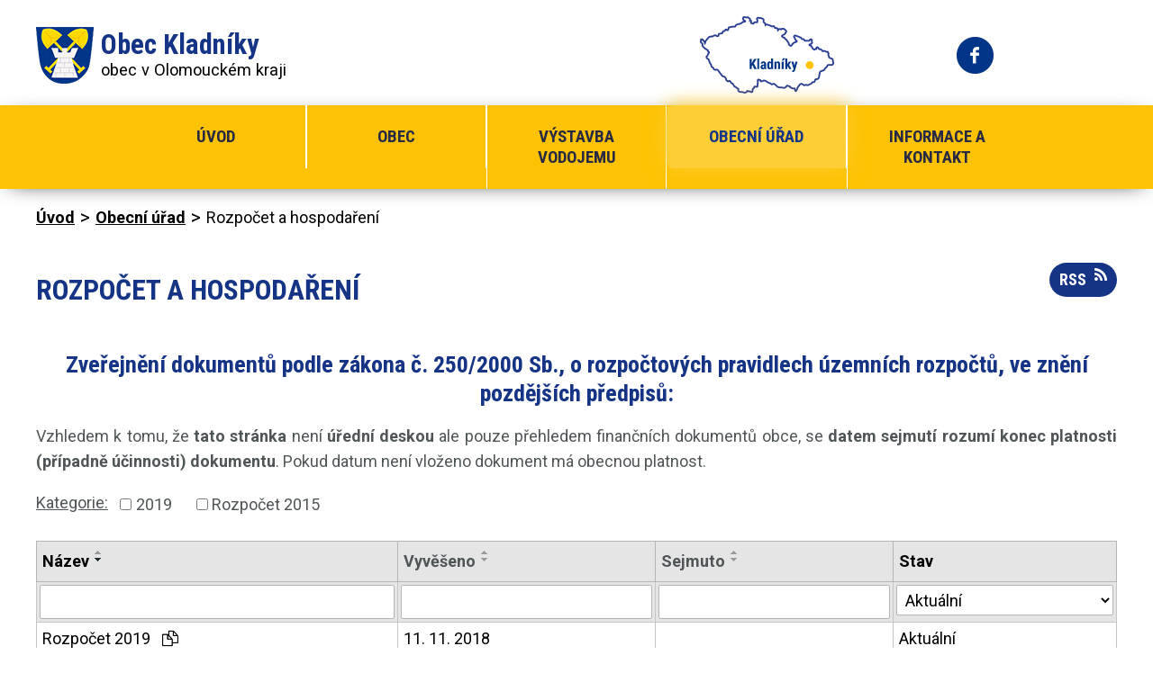

--- FILE ---
content_type: text/html; charset=utf-8
request_url: https://www.kladniky.cz/rozpocet-a-hospodareni?noticeOverview-noticesGrid-grid-order=name%3Dd&noticeOverview-noticesGrid-grid-itemsPerPage=10
body_size: 6220
content:
<!DOCTYPE html>
<html lang="cs" data-lang-system="cs">
	<head>



		<!--[if IE]><meta http-equiv="X-UA-Compatible" content="IE=EDGE"><![endif]-->
			<meta name="viewport" content="width=device-width, initial-scale=1, user-scalable=yes">
			<meta http-equiv="content-type" content="text/html; charset=utf-8" />
			<meta name="robots" content="index,follow" />
			<meta name="author" content="Antee s.r.o." />
			<meta name="description" content="Kladníky jsou obec ležící v okrese Přerov." />
			<meta name="keywords" content="obec Kladníky" />
			<meta name="viewport" content="width=device-width, initial-scale=1, user-scalable=yes" />
<title>Rozpočet a hospodaření | Obec Kladníky</title>

		<link rel="stylesheet" type="text/css" href="https://cdn.antee.cz/jqueryui/1.8.20/css/smoothness/jquery-ui-1.8.20.custom.css?v=2" integrity="sha384-969tZdZyQm28oZBJc3HnOkX55bRgehf7P93uV7yHLjvpg/EMn7cdRjNDiJ3kYzs4" crossorigin="anonymous" />
		<link rel="stylesheet" type="text/css" href="/style.php?nid=SlFDQw==&amp;ver=1765958560" />
		<link rel="stylesheet" type="text/css" href="/css/libs.css?ver=1765964607" />
		<link rel="stylesheet" type="text/css" href="https://cdn.antee.cz/genericons/genericons/genericons.css?v=2" integrity="sha384-DVVni0eBddR2RAn0f3ykZjyh97AUIRF+05QPwYfLtPTLQu3B+ocaZm/JigaX0VKc" crossorigin="anonymous" />

		<script src="/js/jquery/jquery-3.0.0.min.js" ></script>
		<script src="/js/jquery/jquery-migrate-3.1.0.min.js" ></script>
		<script src="/js/jquery/jquery-ui.min.js" ></script>
		<script src="/js/jquery/jquery.ui.touch-punch.min.js" ></script>
		<script src="/js/libs.min.js?ver=1765964607" ></script>
		<script src="/js/ipo.min.js?ver=1765964596" ></script>
			<script src="/js/locales/cs.js?ver=1765958560" ></script>


		<link href="/aktuality?action=atom" type="application/atom+xml" rel="alternate" title="Aktuality">
		<link href="/uredni-deska?action=atom" type="application/atom+xml" rel="alternate" title="Úřední deska">
		<link href="/rozpocet-a-hospodareni?action=atom" type="application/atom+xml" rel="alternate" title="Rozpočet a hospodaření">
		<link href="/mimoradna-opatreni?action=atom" type="application/atom+xml" rel="alternate" title="Mimořádná opatření">
<link href="https://fonts.googleapis.com/css?family=Roboto+Condensed:700%7CRoboto:400,700&amp;subset=latin-ext" rel="stylesheet">
<link href="/image.php?nid=1099&amp;oid=6720828" rel="icon" type="image/png">
<link rel="shortcut icon" href="/image.php?nid=1099&amp;oid=6720828">
<script>
//posun paticky
ipo.api.live('#ipocopyright', function(el) {
$(el).insertAfter("#ipocontainer");
});
//posun fulltext
ipo.api.live('.fulltextSearchForm', function(el) {
$(el).prependTo(".header-flex .header-flex-item_vyhledat");
});
</script>

	</head>

	<body id="page6554081" class="subpage6554081 subpage94699"
			
			data-nid="1099"
			data-lid="CZ"
			data-oid="6554081"
			data-layout-pagewidth="1024"
			
			data-slideshow-timer="3"
			
						
				
				data-layout="responsive" data-viewport_width_responsive="1024"
			>



						<div id="ipocontainer">

			<div class="menu-toggler">

				<span>Menu</span>
				<span class="genericon genericon-menu"></span>
			</div>

			<span id="back-to-top">

				<i class="fa fa-angle-up"></i>
			</span>

			<div id="ipoheader">

				<div class="web-width">
	<div class="header-flex">
		<div class="header-flex-item header-flex-item_logo">
			<a href="/" class="header-logo">
				<img src="/image.php?nid=1099&amp;oid=6720819" alt="logo">
				<span>Obec Kladníky<span class="jihk">obec v Olomouckém kraji</span></span>
			</a>
		</div>
		<div class="header-flex-item header-flex-item_map">
			<span><a href="https://goo.gl/maps/E6dXhWY68JJ2" target="_blank"><img src="/image.php?nid=1099&amp;oid=6720822" alt="map"></a></span>
		</div>
		<div class="header-flex-item header-flex-item_fb">
			<span><a href="https://www.facebook.com/Kladn%C3%ADky-975173342587638/" target="_blank"><img src="/image.php?nid=1099&amp;oid=6720827" alt="fb"></a></span>
		</div>
		<div class="header-flex-item header-flex-item_vyhledat">
		</div>
	</div>
</div>			</div>

			<div id="ipotopmenuwrapper">

				<div id="ipotopmenu">
<h4 class="hiddenMenu">Horní menu</h4>
<ul class="topmenulevel1"><li class="topmenuitem1 noborder" id="ipomenu6554041"><a href="/">Úvod</a></li><li class="topmenuitem1" id="ipomenu6554043"><a href="/obec">Obec</a><ul class="topmenulevel2"><li class="topmenuitem2" id="ipomenu1212360"><a href="/knihovna">Knihovna</a></li><li class="topmenuitem2" id="ipomenu94952"><a href="/aktuality">Aktuality</a></li><li class="topmenuitem2" id="ipomenu94956"><a href="/o-obci">O obci</a></li><li class="topmenuitem2" id="ipomenu94953"><a href="/spolky-a-kluby">Spolky a kluby</a></li><li class="topmenuitem2" id="ipomenu6554051"><a href="/fotografie">Fotografie</a></li><li class="topmenuitem2" id="ipomenu7359962"><a href="/letecke-snimky">Letecké snímky</a></li><li class="topmenuitem2" id="ipomenu6554053"><a href="/dotace">Dotace</a></li></ul></li><li class="topmenuitem1" id="ipomenu9357880"><a href="/vystavba-vodojemu">Výstavba vodojemu</a></li><li class="topmenuitem1 active" id="ipomenu94699"><a href="/obecni-urad">Obecní úřad</a><ul class="topmenulevel2"><li class="topmenuitem2" id="ipomenu94700"><a href="/zakladni-informace">Základní informace</a></li><li class="topmenuitem2" id="ipomenu1212346"><a href="/uredni-deska">Úřední deska</a></li><li class="topmenuitem2" id="ipomenu94701"><a href="/popis-uradu">Popis úřadu</a></li><li class="topmenuitem2" id="ipomenu8444257"><a href="/povinne-zverejnovane-informace">Povinně zveřejňované informace</a></li><li class="topmenuitem2" id="ipomenu94702"><a href="/poskytovani-informaci-prijem-podani">Poskytování informací, příjem podání</a></li><li class="topmenuitem2" id="ipomenu94703"><a href="/vyhlasky-zakony">Vyhlášky, zákony</a></li><li class="topmenuitem2 active" id="ipomenu6554081"><a href="/rozpocet-a-hospodareni">Rozpočet a hospodaření</a></li><li class="topmenuitem2" id="ipomenu94705"><a href="/elektronicka-podatelna">Elektronická podatelna</a></li><li class="topmenuitem2" id="ipomenu8448487"><a href="https://cro.justice.cz/" target="_blank">Registr oznámení</a></li><li class="topmenuitem2" id="ipomenu4462994"><a href="/verejne-zakazky">Veřejné zakázky</a></li><li class="topmenuitem2" id="ipomenu6747027"><a href="/informace-o-zpracovani-osobnich-udaju">Informace o zpracování osobních údajů</a></li><li class="topmenuitem2" id="ipomenu6821175"><a href="/krizove-rizeni-odkazy-na-hzs">Krizové řízení, odkazy na HZS</a></li></ul></li><li class="topmenuitem1" id="ipomenu6554047"><a href="/informace-a-kontakt">Informace a kontakt</a><ul class="topmenulevel2"><li class="topmenuitem2" id="ipomenu6720853"><a href="/kalendar-akci">Kalendář akcí</a></li></ul></li></ul>
					<div class="cleartop"></div>
				</div>
			</div>
			<div id="ipomain">
				<div class="data-aggregator-calendar" id="data-aggregator-calendar-6720853">
	<h4 class="newsheader">Kalendář akcí</h4>
	<div class="newsbody">
<div id="snippet-mainSection-dataAggregatorCalendar-6720853-cal"><div class="blog-cal ui-datepicker-inline ui-datepicker ui-widget ui-widget-content ui-helper-clearfix ui-corner-all">
	<div class="ui-datepicker-header ui-widget-header ui-helper-clearfix ui-corner-all">
		<a class="ui-datepicker-prev ui-corner-all ajax" href="/rozpocet-a-hospodareni?mainSection-dataAggregatorCalendar-6720853-date=202512&amp;noticeOverview-noticesGrid-grid-order=name%3Dd&amp;noticeOverview-noticesGrid-grid-itemsPerPage=10&amp;do=mainSection-dataAggregatorCalendar-6720853-reload" title="Předchozí měsíc">
			<span class="ui-icon ui-icon-circle-triangle-w">Předchozí</span>
		</a>
		<a class="ui-datepicker-next ui-corner-all ajax" href="/rozpocet-a-hospodareni?mainSection-dataAggregatorCalendar-6720853-date=202602&amp;noticeOverview-noticesGrid-grid-order=name%3Dd&amp;noticeOverview-noticesGrid-grid-itemsPerPage=10&amp;do=mainSection-dataAggregatorCalendar-6720853-reload" title="Následující měsíc">
			<span class="ui-icon ui-icon-circle-triangle-e">Následující</span>
		</a>
		<div class="ui-datepicker-title">Leden 2026</div>
	</div>
	<table class="ui-datepicker-calendar">
		<thead>
			<tr>
				<th title="Pondělí">P</th>
				<th title="Úterý">Ú</th>
				<th title="Středa">S</th>
				<th title="Čtvrtek">Č</th>
				<th title="Pátek">P</th>
				<th title="Sobota">S</th>
				<th title="Neděle">N</th>
			</tr>

		</thead>
		<tbody>
			<tr>

				<td>

						<span class="tooltip ui-state-default ui-datepicker-other-month">29</span>
				</td>
				<td>

						<span class="tooltip ui-state-default ui-datepicker-other-month">30</span>
				</td>
				<td>

						<span class="tooltip ui-state-default ui-datepicker-other-month">31</span>
				</td>
				<td>

						<span class="tooltip ui-state-default day-off holiday" title="Nový rok">1</span>
				</td>
				<td>

						<span class="tooltip ui-state-default">2</span>
				</td>
				<td>

						<span class="tooltip ui-state-default saturday day-off">3</span>
				</td>
				<td>

						<span class="tooltip ui-state-default sunday day-off">4</span>
				</td>
			</tr>
			<tr>

				<td>

						<span class="tooltip ui-state-default">5</span>
				</td>
				<td>

						<span class="tooltip ui-state-default">6</span>
				</td>
				<td>

						<span class="tooltip ui-state-default">7</span>
				</td>
				<td>

						<span class="tooltip ui-state-default">8</span>
				</td>
				<td>

						<span class="tooltip ui-state-default">9</span>
				</td>
				<td>

						<span class="tooltip ui-state-default saturday day-off">10</span>
				</td>
				<td>

						<span class="tooltip ui-state-default sunday day-off ui-state-highlight ui-state-active">11</span>
				</td>
			</tr>
			<tr>

				<td>

						<span class="tooltip ui-state-default">12</span>
				</td>
				<td>

						<span class="tooltip ui-state-default">13</span>
				</td>
				<td>

						<span class="tooltip ui-state-default">14</span>
				</td>
				<td>

						<span class="tooltip ui-state-default">15</span>
				</td>
				<td>

						<span class="tooltip ui-state-default">16</span>
				</td>
				<td>

						<span class="tooltip ui-state-default saturday day-off">17</span>
				</td>
				<td>

						<span class="tooltip ui-state-default sunday day-off">18</span>
				</td>
			</tr>
			<tr>

				<td>

						<span class="tooltip ui-state-default">19</span>
				</td>
				<td>

						<span class="tooltip ui-state-default">20</span>
				</td>
				<td>

						<span class="tooltip ui-state-default">21</span>
				</td>
				<td>

						<span class="tooltip ui-state-default">22</span>
				</td>
				<td>

						<span class="tooltip ui-state-default">23</span>
				</td>
				<td>

						<span class="tooltip ui-state-default saturday day-off">24</span>
				</td>
				<td>

						<span class="tooltip ui-state-default sunday day-off">25</span>
				</td>
			</tr>
			<tr>

				<td>

						<span class="tooltip ui-state-default">26</span>
				</td>
				<td>

						<span class="tooltip ui-state-default">27</span>
				</td>
				<td>

						<span class="tooltip ui-state-default">28</span>
				</td>
				<td>

						<span class="tooltip ui-state-default">29</span>
				</td>
				<td>

						<span class="tooltip ui-state-default">30</span>
				</td>
				<td>

						<span class="tooltip ui-state-default saturday day-off">31</span>
				</td>
				<td>

						<span class="tooltip ui-state-default sunday day-off ui-datepicker-other-month">1</span>
				</td>
			</tr>
		</tbody>
	</table>
</div>
</div>	</div>
</div>

				<div id="ipomainframe">
					<div id="ipopage">
<div id="iponavigation">
	<h5 class="hiddenMenu">Drobečková navigace</h5>
	<p>
			<a href="/">Úvod</a> <span class="separator">&gt;</span>
			<a href="/obecni-urad">Obecní úřad</a> <span class="separator">&gt;</span>
			<span class="currentPage">Rozpočet a hospodaření</span>
	</p>

</div>
						<div class="ipopagetext">
							<div class="noticeBoard view-default content with-subscribe">
								
								<h1>Rozpočet a hospodaření</h1>

<div id="snippet--flash"></div>
								
																	
<div class="subscribe-toolbar">
	<a href="/rozpocet-a-hospodareni?action=atom" class="action-button tooltip" data-tooltip-content="#tooltip-content"><i class="fa fa-rss"></i> RSS</a>
	<div class="tooltip-wrapper">

		<span id="tooltip-content">Více informací naleznete <a href=/rozpocet-a-hospodareni?action=rssGuide>zde</a>.</span>
	</div>
</div>
<hr class="cleaner">
	<div class="paragraph">
		<h2 style="text-align: center;"><strong>Zveřejnění dokumentů </strong><strong>podle zákona č. 250/2000 Sb., o rozpočtových pravidlech územních rozpočtů, ve znění pozdějších předpisů:</strong></h2>
<p><span class="normal-text">Vzhledem k tomu, že <strong>tato stránka </strong>není<strong> úřední deskou</strong> ale pouze přehledem finančních dokumentů obce, se <strong>datem sejmutí rozumí konec platnosti (případně účinnosti) dokumentu</strong>. Pokud datum není vloženo dokument má obecnou platnost.</span></p>			</div>

					<div class="tags table-row auto type-tags">
<form action="/rozpocet-a-hospodareni?noticeOverview-noticesGrid-grid-order=name%3Dd&amp;noticeOverview-noticesGrid-grid-itemsPerPage=10&amp;do=multiTagsRenderer-multiChoiceTags-submit" method="post" id="frm-multiTagsRenderer-multiChoiceTags">
			<a class="box-by-content" href="/rozpocet-a-hospodareni?noticeOverview-noticesGrid-grid-order=name%3Dd&amp;noticeOverview-noticesGrid-grid-itemsPerPage=10" title="Ukázat vše">Kategorie:</a>
<span><input type="checkbox" name="tags[]" id="frm-multiTagsRenderer-multiChoiceTagsiChoiceTags-tags-0" value="2019"><label for="frm-multiTagsRenderer-multiChoiceTagsiChoiceTags-tags-0">2019</label><br></span><span><input type="checkbox" name="tags[]" id="frm-multiTagsRenderer-multiChoiceTagsiChoiceTags-tags-1" value="Rozpočet 2015"><label for="frm-multiTagsRenderer-multiChoiceTagsiChoiceTags-tags-1">Rozpočet 2015</label><br></span> <input type="submit" class="action-button" name="filter" id="frmmultiChoiceTags-filter" value="Filtrovat"> </form>
	</div>
	<script >
	$(document).ready(function() {
		$('.tags-selection select[multiple]').select2({
			placeholder: 'Vyberte štítky',
		  	width: '300px'
		});
		$('#frmmultiSelectTags-tags').change(function() {
			$('#frm-multiTagsRenderer-multiSelectTags input[type="submit"]').click();
		});
		$('#frm-multiTagsRenderer-multiChoiceTags input[type="checkbox"]').change(function() {
			$('#frm-multiTagsRenderer-multiChoiceTags input[type="submit"]').click();
		});
	})
</script>
		<hr class="cleaner">
<div id="snippet--overview">	<div id="snippet-noticeOverview-noticesGrid-grid">			<div id="snippet-noticeOverview-noticesGrid-grid-grid">

<form action="/rozpocet-a-hospodareni?noticeOverview-noticesGrid-grid-order=name%3Dd&amp;noticeOverview-noticesGrid-grid-itemsPerPage=10&amp;do=noticeOverview-noticesGrid-grid-form-submit" method="post" id="frm-noticeOverview-noticesGrid-grid-form" class="datagrid">
<table class="datagrid">
	<thead>
		<tr class="header">
			<th class="active"><a href="/rozpocet-a-hospodareni?noticeOverview-noticesGrid-grid-by=name&amp;noticeOverview-noticesGrid-grid-order=name%3Dd&amp;noticeOverview-noticesGrid-grid-itemsPerPage=10&amp;do=noticeOverview-noticesGrid-grid-order" class="datagrid-ajax">N&aacute;zev</a><span class="positioner"><a class="datagrid-ajax" href="/rozpocet-a-hospodareni?noticeOverview-noticesGrid-grid-by=name&amp;noticeOverview-noticesGrid-grid-dir=a&amp;noticeOverview-noticesGrid-grid-order=name%3Dd&amp;noticeOverview-noticesGrid-grid-itemsPerPage=10&amp;do=noticeOverview-noticesGrid-grid-order"><span class="up"></span></a><a class="datagrid-ajax active" href="/rozpocet-a-hospodareni?noticeOverview-noticesGrid-grid-by=name&amp;noticeOverview-noticesGrid-grid-dir=d&amp;noticeOverview-noticesGrid-grid-order=name%3Dd&amp;noticeOverview-noticesGrid-grid-itemsPerPage=10&amp;do=noticeOverview-noticesGrid-grid-order"><span class="down"></span></a></span></th>
		
			<th><a href="/rozpocet-a-hospodareni?noticeOverview-noticesGrid-grid-by=added&amp;noticeOverview-noticesGrid-grid-order=name%3Dd&amp;noticeOverview-noticesGrid-grid-itemsPerPage=10&amp;do=noticeOverview-noticesGrid-grid-order" class="datagrid-ajax">Vyv&#283;&scaron;eno</a><span class="positioner"><a class="datagrid-ajax" href="/rozpocet-a-hospodareni?noticeOverview-noticesGrid-grid-by=added&amp;noticeOverview-noticesGrid-grid-dir=a&amp;noticeOverview-noticesGrid-grid-order=name%3Dd&amp;noticeOverview-noticesGrid-grid-itemsPerPage=10&amp;do=noticeOverview-noticesGrid-grid-order"><span class="up"></span></a><a class="datagrid-ajax" href="/rozpocet-a-hospodareni?noticeOverview-noticesGrid-grid-by=added&amp;noticeOverview-noticesGrid-grid-dir=d&amp;noticeOverview-noticesGrid-grid-order=name%3Dd&amp;noticeOverview-noticesGrid-grid-itemsPerPage=10&amp;do=noticeOverview-noticesGrid-grid-order"><span class="down"></span></a></span></th>
		
			<th><a href="/rozpocet-a-hospodareni?noticeOverview-noticesGrid-grid-by=archived&amp;noticeOverview-noticesGrid-grid-order=name%3Dd&amp;noticeOverview-noticesGrid-grid-itemsPerPage=10&amp;do=noticeOverview-noticesGrid-grid-order" class="datagrid-ajax">Sejmuto</a><span class="positioner"><a class="datagrid-ajax" href="/rozpocet-a-hospodareni?noticeOverview-noticesGrid-grid-by=archived&amp;noticeOverview-noticesGrid-grid-dir=a&amp;noticeOverview-noticesGrid-grid-order=name%3Dd&amp;noticeOverview-noticesGrid-grid-itemsPerPage=10&amp;do=noticeOverview-noticesGrid-grid-order"><span class="up"></span></a><a class="datagrid-ajax" href="/rozpocet-a-hospodareni?noticeOverview-noticesGrid-grid-by=archived&amp;noticeOverview-noticesGrid-grid-dir=d&amp;noticeOverview-noticesGrid-grid-order=name%3Dd&amp;noticeOverview-noticesGrid-grid-itemsPerPage=10&amp;do=noticeOverview-noticesGrid-grid-order"><span class="down"></span></a></span></th>
		
			<th><p>Stav</p></th>
		</tr>
	
		<tr class="filters">
			<td><input type="text" size="5" name="filters[name]" id="frm-datagrid-noticeOverview-noticesGrid-grid-form-filters-name" value="" class="text"></td>
		
			<td><input type="text" size="5" name="filters[added]" id="frm-datagrid-noticeOverview-noticesGrid-grid-form-filters-added" value="" class="text"></td>
		
			<td><input type="text" size="5" name="filters[archived]" id="frm-datagrid-noticeOverview-noticesGrid-grid-form-filters-archived" value="" class="text"></td>
		
			<td><select name="filters[isArchived]" id="frm-datagrid-noticeOverview-noticesGrid-grid-form-filters-isArchived" class="select"><option value="N" selected>Aktu&aacute;ln&iacute;</option><option value="A">Archiv</option><option value="B">V&scaron;e</option></select>
			<input type="submit" name="filterSubmit" id="frm-datagrid-noticeOverview-noticesGrid-grid-form-filterSubmit" value="Filtrovat" class="button" title="Filtrovat">
		</td>
		</tr>
	</thead>

	<tfoot>
		<tr class="footer">
			<td colspan="4">  <span class="grid-info">Z&aacute;znamy 1 - 1 z 1 | Zobrazit: <select name="items" id="frm-datagrid-noticeOverview-noticesGrid-grid-form-items"><option value="10" selected>10</option><option value="20">20</option><option value="50">50</option></select><input type="submit" name="itemsSubmit" id="frm-datagrid-noticeOverview-noticesGrid-grid-form-itemsSubmit" value="Zm&#283;nit" title="Zm&#283;nit"></span></td>
		</tr>
	</tfoot>

	<tbody>
		<tr>
			<td><a href="/rozpocet-a-hospodareni?action=detail&amp;id=5">Rozpo&#269;et 2019 <span class="tooltip fa fa-files-o" title="2 p&#345;&iacute;lohy"></span></a></td>
		
			<td><a href="/rozpocet-a-hospodareni?action=detail&amp;id=5">11. 11. 2018</a></td>
		
			<td></td>
		
			<td><a href="/rozpocet-a-hospodareni?action=detail&amp;id=5">Aktu&aacute;ln&iacute;</a></td>
		</tr>
	</tbody>
</table>
</form>

</div>		<hr class="cleaner">
	</div><div class="last-updated">Naposledy změněno: 29. 3. 2019 14:25</div>
</div>
	<div class="paragraph">
					</div>
															</div>
						</div>
					</div>


					

					

					<div class="hrclear"></div>
					<div id="ipocopyright">
<div class="copyright">
	<div class="left-footer">
	<div class="left-footer-width">
		<div class="footer-flex">
			<div class="footer-flex-item-kontakt">
				<h2>Kontakty</h2>
				<p class="adresa">
					<strong><i class="fa fa-map-marker"></i></strong>
					<span>Kladníky 21,<br>751 31 Lipník nad Bečvou</span>
				</p>
				<p>
					<span><strong><i class="fa fa-phone"></i></strong><a href="tel:+420581797316">+420 581 797 316</a></span>
					<span><strong><i class="fa fa-envelope"></i></strong><a href="mailto:oukladniky@centrum.cz">oukladniky@centrum.cz</a></span>
				</p>
			</div>
			<div class="footer-flex-item-kontakt footer-flex-item-kontakt_hodiny">
				<h2>Úřední hodiny</h2>
				<span><strong><img src="/image.php?nid=1099&amp;oid=6721161" alt="clock"></strong>Úterý 17:00 - 19:00 hod.</span>
				<strong>ID datové schránky: </strong>atqbpb8
			</div>
		</div>
	</div>
</div>
<div class="rigt-footer">
	<a href="https://goo.gl/maps/E6dXhWY68JJ2" target="_blank" class="footer-map tooltip" title="Zobrazit mapu"></a>
</div>

<div class="antee-bcg">
	<div class="antee">
		© 2026 Kladníky, <a href="mailto:ou@kladniky.cz">Kontaktovat webmastera</a>, <span id="links"><a href="/mapa-stranek">Mapa stránek</a>, <a href="/prohlaseni-o-pristupnosti">Prohlášení o přístupnosti</a></span><br>ANTEE s.r.o. - <a href="https://www.antee.cz" rel="nofollow">Tvorba webových stránek</a>, Redakční systém IPO
	</div>
</div>
</div>
					</div>
					<div id="ipostatistics">
<script >
	var _paq = _paq || [];
	_paq.push(['disableCookies']);
	_paq.push(['trackPageView']);
	_paq.push(['enableLinkTracking']);
	(function() {
		var u="https://matomo.antee.cz/";
		_paq.push(['setTrackerUrl', u+'piwik.php']);
		_paq.push(['setSiteId', 3097]);
		var d=document, g=d.createElement('script'), s=d.getElementsByTagName('script')[0];
		g.defer=true; g.async=true; g.src=u+'piwik.js'; s.parentNode.insertBefore(g,s);
	})();
</script>
<script >
	$(document).ready(function() {
		$('a[href^="mailto"]').on("click", function(){
			_paq.push(['setCustomVariable', 1, 'Click mailto','Email='+this.href.replace(/^mailto:/i,'') + ' /Page = ' +  location.href,'page']);
			_paq.push(['trackGoal', null]);
			_paq.push(['trackPageView']);
		});

		$('a[href^="tel"]').on("click", function(){
			_paq.push(['setCustomVariable', 1, 'Click telefon','Telefon='+this.href.replace(/^tel:/i,'') + ' /Page = ' +  location.href,'page']);
			_paq.push(['trackPageView']);
		});
	});
</script>
					</div>

					<div id="ipofooter">
						
					</div>
				</div>
			</div>
		</div>
	</body>
</html>
